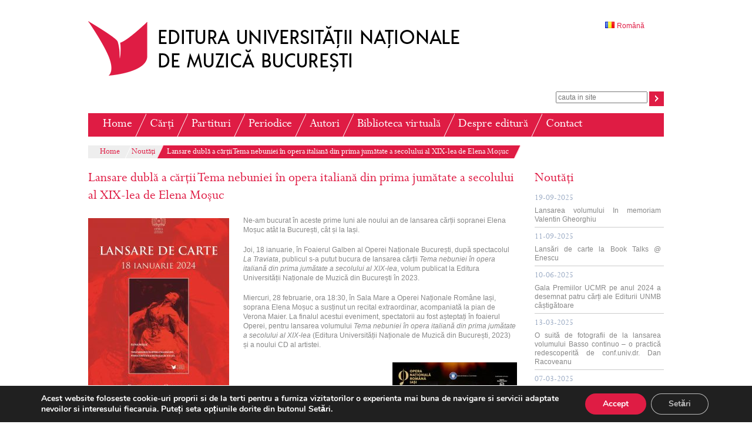

--- FILE ---
content_type: text/html; charset=UTF-8
request_url: http://www.edituraunmb.ro/?p=1891
body_size: 65569
content:
<!DOCTYPE html>
<html lang="ro-RO">
<head>
<!-- Global site tag (gtag.js) - Google Analytics -->
<script async src="https://www.googletagmanager.com/gtag/js?id=UA-9579330-54"></script>
<script>
  window.dataLayer = window.dataLayer || [];
  function gtag(){dataLayer.push(arguments);}
  gtag('js', new Date());

  gtag('config', 'UA-9579330-54');
</script>

<meta charset="UTF-8" />
<title>Lansare dublă a cărții Tema nebuniei în opera italiană din prima jumătate a secolului al XIX-lea de Elena Moșuc |  Editura UNMB</title>
<link rel="profile" href="http://gmpg.org/xfn/11" />
<link rel="stylesheet" type="text/css" media="all" href="http://www.edituraunmb.ro/wp-content/themes/glissando/style.css" />
<link rel="pingback" href="http://www.edituraunmb.ro/xmlrpc.php" />
<meta name='robots' content='max-image-preview:large' />
	<style>img:is([sizes="auto" i], [sizes^="auto," i]) { contain-intrinsic-size: 3000px 1500px }</style>
	<link rel="alternate" type="application/rss+xml" title="Editura UNMB &raquo; Flux" href="https://www.edituraunmb.ro/?feed=rss2" />
<link rel="alternate" type="application/rss+xml" title="Editura UNMB &raquo; Flux comentarii" href="https://www.edituraunmb.ro/?feed=comments-rss2" />
<script type="text/javascript">
/* <![CDATA[ */
window._wpemojiSettings = {"baseUrl":"https:\/\/s.w.org\/images\/core\/emoji\/16.0.1\/72x72\/","ext":".png","svgUrl":"https:\/\/s.w.org\/images\/core\/emoji\/16.0.1\/svg\/","svgExt":".svg","source":{"concatemoji":"http:\/\/www.edituraunmb.ro\/wp-includes\/js\/wp-emoji-release.min.js?ver=6.8.3"}};
/*! This file is auto-generated */
!function(s,n){var o,i,e;function c(e){try{var t={supportTests:e,timestamp:(new Date).valueOf()};sessionStorage.setItem(o,JSON.stringify(t))}catch(e){}}function p(e,t,n){e.clearRect(0,0,e.canvas.width,e.canvas.height),e.fillText(t,0,0);var t=new Uint32Array(e.getImageData(0,0,e.canvas.width,e.canvas.height).data),a=(e.clearRect(0,0,e.canvas.width,e.canvas.height),e.fillText(n,0,0),new Uint32Array(e.getImageData(0,0,e.canvas.width,e.canvas.height).data));return t.every(function(e,t){return e===a[t]})}function u(e,t){e.clearRect(0,0,e.canvas.width,e.canvas.height),e.fillText(t,0,0);for(var n=e.getImageData(16,16,1,1),a=0;a<n.data.length;a++)if(0!==n.data[a])return!1;return!0}function f(e,t,n,a){switch(t){case"flag":return n(e,"\ud83c\udff3\ufe0f\u200d\u26a7\ufe0f","\ud83c\udff3\ufe0f\u200b\u26a7\ufe0f")?!1:!n(e,"\ud83c\udde8\ud83c\uddf6","\ud83c\udde8\u200b\ud83c\uddf6")&&!n(e,"\ud83c\udff4\udb40\udc67\udb40\udc62\udb40\udc65\udb40\udc6e\udb40\udc67\udb40\udc7f","\ud83c\udff4\u200b\udb40\udc67\u200b\udb40\udc62\u200b\udb40\udc65\u200b\udb40\udc6e\u200b\udb40\udc67\u200b\udb40\udc7f");case"emoji":return!a(e,"\ud83e\udedf")}return!1}function g(e,t,n,a){var r="undefined"!=typeof WorkerGlobalScope&&self instanceof WorkerGlobalScope?new OffscreenCanvas(300,150):s.createElement("canvas"),o=r.getContext("2d",{willReadFrequently:!0}),i=(o.textBaseline="top",o.font="600 32px Arial",{});return e.forEach(function(e){i[e]=t(o,e,n,a)}),i}function t(e){var t=s.createElement("script");t.src=e,t.defer=!0,s.head.appendChild(t)}"undefined"!=typeof Promise&&(o="wpEmojiSettingsSupports",i=["flag","emoji"],n.supports={everything:!0,everythingExceptFlag:!0},e=new Promise(function(e){s.addEventListener("DOMContentLoaded",e,{once:!0})}),new Promise(function(t){var n=function(){try{var e=JSON.parse(sessionStorage.getItem(o));if("object"==typeof e&&"number"==typeof e.timestamp&&(new Date).valueOf()<e.timestamp+604800&&"object"==typeof e.supportTests)return e.supportTests}catch(e){}return null}();if(!n){if("undefined"!=typeof Worker&&"undefined"!=typeof OffscreenCanvas&&"undefined"!=typeof URL&&URL.createObjectURL&&"undefined"!=typeof Blob)try{var e="postMessage("+g.toString()+"("+[JSON.stringify(i),f.toString(),p.toString(),u.toString()].join(",")+"));",a=new Blob([e],{type:"text/javascript"}),r=new Worker(URL.createObjectURL(a),{name:"wpTestEmojiSupports"});return void(r.onmessage=function(e){c(n=e.data),r.terminate(),t(n)})}catch(e){}c(n=g(i,f,p,u))}t(n)}).then(function(e){for(var t in e)n.supports[t]=e[t],n.supports.everything=n.supports.everything&&n.supports[t],"flag"!==t&&(n.supports.everythingExceptFlag=n.supports.everythingExceptFlag&&n.supports[t]);n.supports.everythingExceptFlag=n.supports.everythingExceptFlag&&!n.supports.flag,n.DOMReady=!1,n.readyCallback=function(){n.DOMReady=!0}}).then(function(){return e}).then(function(){var e;n.supports.everything||(n.readyCallback(),(e=n.source||{}).concatemoji?t(e.concatemoji):e.wpemoji&&e.twemoji&&(t(e.twemoji),t(e.wpemoji)))}))}((window,document),window._wpemojiSettings);
/* ]]> */
</script>
<link rel='stylesheet' id='dashicons-css' href='http://www.edituraunmb.ro/wp-includes/css/dashicons.min.css?ver=6.8.3' type='text/css' media='all' />
<link rel='stylesheet' id='thickbox-css' href='http://www.edituraunmb.ro/wp-includes/js/thickbox/thickbox.css?ver=6.8.3' type='text/css' media='all' />
<style id='wp-emoji-styles-inline-css' type='text/css'>

	img.wp-smiley, img.emoji {
		display: inline !important;
		border: none !important;
		box-shadow: none !important;
		height: 1em !important;
		width: 1em !important;
		margin: 0 0.07em !important;
		vertical-align: -0.1em !important;
		background: none !important;
		padding: 0 !important;
	}
</style>
<style id='wp-block-library-inline-css' type='text/css'>
:root{--wp-admin-theme-color:#007cba;--wp-admin-theme-color--rgb:0,124,186;--wp-admin-theme-color-darker-10:#006ba1;--wp-admin-theme-color-darker-10--rgb:0,107,161;--wp-admin-theme-color-darker-20:#005a87;--wp-admin-theme-color-darker-20--rgb:0,90,135;--wp-admin-border-width-focus:2px;--wp-block-synced-color:#7a00df;--wp-block-synced-color--rgb:122,0,223;--wp-bound-block-color:var(--wp-block-synced-color)}@media (min-resolution:192dpi){:root{--wp-admin-border-width-focus:1.5px}}.wp-element-button{cursor:pointer}:root{--wp--preset--font-size--normal:16px;--wp--preset--font-size--huge:42px}:root .has-very-light-gray-background-color{background-color:#eee}:root .has-very-dark-gray-background-color{background-color:#313131}:root .has-very-light-gray-color{color:#eee}:root .has-very-dark-gray-color{color:#313131}:root .has-vivid-green-cyan-to-vivid-cyan-blue-gradient-background{background:linear-gradient(135deg,#00d084,#0693e3)}:root .has-purple-crush-gradient-background{background:linear-gradient(135deg,#34e2e4,#4721fb 50%,#ab1dfe)}:root .has-hazy-dawn-gradient-background{background:linear-gradient(135deg,#faaca8,#dad0ec)}:root .has-subdued-olive-gradient-background{background:linear-gradient(135deg,#fafae1,#67a671)}:root .has-atomic-cream-gradient-background{background:linear-gradient(135deg,#fdd79a,#004a59)}:root .has-nightshade-gradient-background{background:linear-gradient(135deg,#330968,#31cdcf)}:root .has-midnight-gradient-background{background:linear-gradient(135deg,#020381,#2874fc)}.has-regular-font-size{font-size:1em}.has-larger-font-size{font-size:2.625em}.has-normal-font-size{font-size:var(--wp--preset--font-size--normal)}.has-huge-font-size{font-size:var(--wp--preset--font-size--huge)}.has-text-align-center{text-align:center}.has-text-align-left{text-align:left}.has-text-align-right{text-align:right}#end-resizable-editor-section{display:none}.aligncenter{clear:both}.items-justified-left{justify-content:flex-start}.items-justified-center{justify-content:center}.items-justified-right{justify-content:flex-end}.items-justified-space-between{justify-content:space-between}.screen-reader-text{border:0;clip-path:inset(50%);height:1px;margin:-1px;overflow:hidden;padding:0;position:absolute;width:1px;word-wrap:normal!important}.screen-reader-text:focus{background-color:#ddd;clip-path:none;color:#444;display:block;font-size:1em;height:auto;left:5px;line-height:normal;padding:15px 23px 14px;text-decoration:none;top:5px;width:auto;z-index:100000}html :where(.has-border-color){border-style:solid}html :where([style*=border-top-color]){border-top-style:solid}html :where([style*=border-right-color]){border-right-style:solid}html :where([style*=border-bottom-color]){border-bottom-style:solid}html :where([style*=border-left-color]){border-left-style:solid}html :where([style*=border-width]){border-style:solid}html :where([style*=border-top-width]){border-top-style:solid}html :where([style*=border-right-width]){border-right-style:solid}html :where([style*=border-bottom-width]){border-bottom-style:solid}html :where([style*=border-left-width]){border-left-style:solid}html :where(img[class*=wp-image-]){height:auto;max-width:100%}:where(figure){margin:0 0 1em}html :where(.is-position-sticky){--wp-admin--admin-bar--position-offset:var(--wp-admin--admin-bar--height,0px)}@media screen and (max-width:600px){html :where(.is-position-sticky){--wp-admin--admin-bar--position-offset:0px}}
</style>
<style id='classic-theme-styles-inline-css' type='text/css'>
/*! This file is auto-generated */
.wp-block-button__link{color:#fff;background-color:#32373c;border-radius:9999px;box-shadow:none;text-decoration:none;padding:calc(.667em + 2px) calc(1.333em + 2px);font-size:1.125em}.wp-block-file__button{background:#32373c;color:#fff;text-decoration:none}
</style>
<link rel='stylesheet' id='searchandfilter-css' href='https://www.edituraunmb.ro/wp-content/plugins/search-filter/style.css?ver=1' type='text/css' media='all' />
<link rel='stylesheet' id='woocommerce-layout-css' href='http://www.edituraunmb.ro/wp-content/plugins/woocommerce/assets/css/woocommerce-layout.css?ver=10.4.3' type='text/css' media='all' />
<link rel='stylesheet' id='woocommerce-general-css' href='http://www.edituraunmb.ro/wp-content/plugins/woocommerce/assets/css/woocommerce.css?ver=10.4.3' type='text/css' media='all' />
<style id='woocommerce-inline-inline-css' type='text/css'>
.woocommerce form .form-row .required { visibility: visible; }
</style>
<link rel='stylesheet' id='moove_gdpr_frontend-css' href='http://www.edituraunmb.ro/wp-content/plugins/gdpr-cookie-compliance/dist/styles/gdpr-main.css?ver=5.0.9' type='text/css' media='all' />
<style id='moove_gdpr_frontend-inline-css' type='text/css'>
#moove_gdpr_cookie_modal,#moove_gdpr_cookie_info_bar,.gdpr_cookie_settings_shortcode_content{font-family:&#039;Nunito&#039;,sans-serif}#moove_gdpr_save_popup_settings_button{background-color:#373737;color:#fff}#moove_gdpr_save_popup_settings_button:hover{background-color:#000}#moove_gdpr_cookie_info_bar .moove-gdpr-info-bar-container .moove-gdpr-info-bar-content a.mgbutton,#moove_gdpr_cookie_info_bar .moove-gdpr-info-bar-container .moove-gdpr-info-bar-content button.mgbutton{background-color:#df1c44}#moove_gdpr_cookie_modal .moove-gdpr-modal-content .moove-gdpr-modal-footer-content .moove-gdpr-button-holder a.mgbutton,#moove_gdpr_cookie_modal .moove-gdpr-modal-content .moove-gdpr-modal-footer-content .moove-gdpr-button-holder button.mgbutton,.gdpr_cookie_settings_shortcode_content .gdpr-shr-button.button-green{background-color:#df1c44;border-color:#df1c44}#moove_gdpr_cookie_modal .moove-gdpr-modal-content .moove-gdpr-modal-footer-content .moove-gdpr-button-holder a.mgbutton:hover,#moove_gdpr_cookie_modal .moove-gdpr-modal-content .moove-gdpr-modal-footer-content .moove-gdpr-button-holder button.mgbutton:hover,.gdpr_cookie_settings_shortcode_content .gdpr-shr-button.button-green:hover{background-color:#fff;color:#df1c44}#moove_gdpr_cookie_modal .moove-gdpr-modal-content .moove-gdpr-modal-close i,#moove_gdpr_cookie_modal .moove-gdpr-modal-content .moove-gdpr-modal-close span.gdpr-icon{background-color:#df1c44;border:1px solid #df1c44}#moove_gdpr_cookie_info_bar span.moove-gdpr-infobar-allow-all.focus-g,#moove_gdpr_cookie_info_bar span.moove-gdpr-infobar-allow-all:focus,#moove_gdpr_cookie_info_bar button.moove-gdpr-infobar-allow-all.focus-g,#moove_gdpr_cookie_info_bar button.moove-gdpr-infobar-allow-all:focus,#moove_gdpr_cookie_info_bar span.moove-gdpr-infobar-reject-btn.focus-g,#moove_gdpr_cookie_info_bar span.moove-gdpr-infobar-reject-btn:focus,#moove_gdpr_cookie_info_bar button.moove-gdpr-infobar-reject-btn.focus-g,#moove_gdpr_cookie_info_bar button.moove-gdpr-infobar-reject-btn:focus,#moove_gdpr_cookie_info_bar span.change-settings-button.focus-g,#moove_gdpr_cookie_info_bar span.change-settings-button:focus,#moove_gdpr_cookie_info_bar button.change-settings-button.focus-g,#moove_gdpr_cookie_info_bar button.change-settings-button:focus{-webkit-box-shadow:0 0 1px 3px #df1c44;-moz-box-shadow:0 0 1px 3px #df1c44;box-shadow:0 0 1px 3px #df1c44}#moove_gdpr_cookie_modal .moove-gdpr-modal-content .moove-gdpr-modal-close i:hover,#moove_gdpr_cookie_modal .moove-gdpr-modal-content .moove-gdpr-modal-close span.gdpr-icon:hover,#moove_gdpr_cookie_info_bar span[data-href]>u.change-settings-button{color:#df1c44}#moove_gdpr_cookie_modal .moove-gdpr-modal-content .moove-gdpr-modal-left-content #moove-gdpr-menu li.menu-item-selected a span.gdpr-icon,#moove_gdpr_cookie_modal .moove-gdpr-modal-content .moove-gdpr-modal-left-content #moove-gdpr-menu li.menu-item-selected button span.gdpr-icon{color:inherit}#moove_gdpr_cookie_modal .moove-gdpr-modal-content .moove-gdpr-modal-left-content #moove-gdpr-menu li a span.gdpr-icon,#moove_gdpr_cookie_modal .moove-gdpr-modal-content .moove-gdpr-modal-left-content #moove-gdpr-menu li button span.gdpr-icon{color:inherit}#moove_gdpr_cookie_modal .gdpr-acc-link{line-height:0;font-size:0;color:transparent;position:absolute}#moove_gdpr_cookie_modal .moove-gdpr-modal-content .moove-gdpr-modal-close:hover i,#moove_gdpr_cookie_modal .moove-gdpr-modal-content .moove-gdpr-modal-left-content #moove-gdpr-menu li a,#moove_gdpr_cookie_modal .moove-gdpr-modal-content .moove-gdpr-modal-left-content #moove-gdpr-menu li button,#moove_gdpr_cookie_modal .moove-gdpr-modal-content .moove-gdpr-modal-left-content #moove-gdpr-menu li button i,#moove_gdpr_cookie_modal .moove-gdpr-modal-content .moove-gdpr-modal-left-content #moove-gdpr-menu li a i,#moove_gdpr_cookie_modal .moove-gdpr-modal-content .moove-gdpr-tab-main .moove-gdpr-tab-main-content a:hover,#moove_gdpr_cookie_info_bar.moove-gdpr-dark-scheme .moove-gdpr-info-bar-container .moove-gdpr-info-bar-content a.mgbutton:hover,#moove_gdpr_cookie_info_bar.moove-gdpr-dark-scheme .moove-gdpr-info-bar-container .moove-gdpr-info-bar-content button.mgbutton:hover,#moove_gdpr_cookie_info_bar.moove-gdpr-dark-scheme .moove-gdpr-info-bar-container .moove-gdpr-info-bar-content a:hover,#moove_gdpr_cookie_info_bar.moove-gdpr-dark-scheme .moove-gdpr-info-bar-container .moove-gdpr-info-bar-content button:hover,#moove_gdpr_cookie_info_bar.moove-gdpr-dark-scheme .moove-gdpr-info-bar-container .moove-gdpr-info-bar-content span.change-settings-button:hover,#moove_gdpr_cookie_info_bar.moove-gdpr-dark-scheme .moove-gdpr-info-bar-container .moove-gdpr-info-bar-content button.change-settings-button:hover,#moove_gdpr_cookie_info_bar.moove-gdpr-dark-scheme .moove-gdpr-info-bar-container .moove-gdpr-info-bar-content u.change-settings-button:hover,#moove_gdpr_cookie_info_bar span[data-href]>u.change-settings-button,#moove_gdpr_cookie_info_bar.moove-gdpr-dark-scheme .moove-gdpr-info-bar-container .moove-gdpr-info-bar-content a.mgbutton.focus-g,#moove_gdpr_cookie_info_bar.moove-gdpr-dark-scheme .moove-gdpr-info-bar-container .moove-gdpr-info-bar-content button.mgbutton.focus-g,#moove_gdpr_cookie_info_bar.moove-gdpr-dark-scheme .moove-gdpr-info-bar-container .moove-gdpr-info-bar-content a.focus-g,#moove_gdpr_cookie_info_bar.moove-gdpr-dark-scheme .moove-gdpr-info-bar-container .moove-gdpr-info-bar-content button.focus-g,#moove_gdpr_cookie_info_bar.moove-gdpr-dark-scheme .moove-gdpr-info-bar-container .moove-gdpr-info-bar-content a.mgbutton:focus,#moove_gdpr_cookie_info_bar.moove-gdpr-dark-scheme .moove-gdpr-info-bar-container .moove-gdpr-info-bar-content button.mgbutton:focus,#moove_gdpr_cookie_info_bar.moove-gdpr-dark-scheme .moove-gdpr-info-bar-container .moove-gdpr-info-bar-content a:focus,#moove_gdpr_cookie_info_bar.moove-gdpr-dark-scheme .moove-gdpr-info-bar-container .moove-gdpr-info-bar-content button:focus,#moove_gdpr_cookie_info_bar.moove-gdpr-dark-scheme .moove-gdpr-info-bar-container .moove-gdpr-info-bar-content span.change-settings-button.focus-g,span.change-settings-button:focus,button.change-settings-button.focus-g,button.change-settings-button:focus,#moove_gdpr_cookie_info_bar.moove-gdpr-dark-scheme .moove-gdpr-info-bar-container .moove-gdpr-info-bar-content u.change-settings-button.focus-g,#moove_gdpr_cookie_info_bar.moove-gdpr-dark-scheme .moove-gdpr-info-bar-container .moove-gdpr-info-bar-content u.change-settings-button:focus{color:#df1c44}#moove_gdpr_cookie_modal .moove-gdpr-branding.focus-g span,#moove_gdpr_cookie_modal .moove-gdpr-modal-content .moove-gdpr-tab-main a.focus-g,#moove_gdpr_cookie_modal .moove-gdpr-modal-content .moove-gdpr-tab-main .gdpr-cd-details-toggle.focus-g{color:#df1c44}#moove_gdpr_cookie_modal.gdpr_lightbox-hide{display:none}
</style>
<script type="text/javascript" src="http://www.edituraunmb.ro/wp-includes/js/jquery/jquery.min.js?ver=3.7.1" id="jquery-core-js"></script>
<script type="text/javascript" src="http://www.edituraunmb.ro/wp-includes/js/jquery/jquery-migrate.min.js?ver=3.4.1" id="jquery-migrate-js"></script>
<script type="text/javascript" src="http://www.edituraunmb.ro/wp-content/plugins/woocommerce/assets/js/jquery-blockui/jquery.blockUI.min.js?ver=2.7.0-wc.10.4.3" id="wc-jquery-blockui-js" defer="defer" data-wp-strategy="defer"></script>
<script type="text/javascript" id="wc-add-to-cart-js-extra">
/* <![CDATA[ */
var wc_add_to_cart_params = {"ajax_url":"\/wp-admin\/admin-ajax.php","wc_ajax_url":"\/?wc-ajax=%%endpoint%%","i18n_view_cart":"Vezi co\u0219ul","cart_url":"https:\/\/www.edituraunmb.ro\/?page_id=30","is_cart":"","cart_redirect_after_add":"no"};
/* ]]> */
</script>
<script type="text/javascript" src="http://www.edituraunmb.ro/wp-content/plugins/woocommerce/assets/js/frontend/add-to-cart.min.js?ver=10.4.3" id="wc-add-to-cart-js" defer="defer" data-wp-strategy="defer"></script>
<script type="text/javascript" src="http://www.edituraunmb.ro/wp-content/plugins/woocommerce/assets/js/js-cookie/js.cookie.min.js?ver=2.1.4-wc.10.4.3" id="wc-js-cookie-js" defer="defer" data-wp-strategy="defer"></script>
<script type="text/javascript" id="woocommerce-js-extra">
/* <![CDATA[ */
var woocommerce_params = {"ajax_url":"\/wp-admin\/admin-ajax.php","wc_ajax_url":"\/?wc-ajax=%%endpoint%%","i18n_password_show":"Arat\u0103 parola","i18n_password_hide":"Ascunde parola"};
/* ]]> */
</script>
<script type="text/javascript" src="http://www.edituraunmb.ro/wp-content/plugins/woocommerce/assets/js/frontend/woocommerce.min.js?ver=10.4.3" id="woocommerce-js" defer="defer" data-wp-strategy="defer"></script>
<link rel="https://api.w.org/" href="https://www.edituraunmb.ro/index.php?rest_route=/" /><link rel="alternate" title="JSON" type="application/json" href="https://www.edituraunmb.ro/index.php?rest_route=/wp/v2/posts/1891" /><link rel="EditURI" type="application/rsd+xml" title="RSD" href="https://www.edituraunmb.ro/xmlrpc.php?rsd" />
<meta name="generator" content="WordPress 6.8.3" />
<meta name="generator" content="WooCommerce 10.4.3" />
<link rel="canonical" href="https://www.edituraunmb.ro/?p=1891" />
<link rel='shortlink' href='https://www.edituraunmb.ro/?p=1891' />
<link rel="alternate" title="oEmbed (JSON)" type="application/json+oembed" href="https://www.edituraunmb.ro/index.php?rest_route=%2Foembed%2F1.0%2Fembed&#038;url=https%3A%2F%2Fwww.edituraunmb.ro%2F%3Fp%3D1891&#038;lang=ro" />
<link rel="alternate" title="oEmbed (XML)" type="text/xml+oembed" href="https://www.edituraunmb.ro/index.php?rest_route=%2Foembed%2F1.0%2Fembed&#038;url=https%3A%2F%2Fwww.edituraunmb.ro%2F%3Fp%3D1891&#038;format=xml&#038;lang=ro" />
	<noscript><style>.woocommerce-product-gallery{ opacity: 1 !important; }</style></noscript>
	

</head>

<body class="wp-singular post-template-default single single-post postid-1891 single-format-standard wp-theme-glissando theme-glissando woocommerce-no-js">

<div id="wrapper" class="hfeed">
	<div id="header">
		<div id="masthead">
			<div id="branding" role="logo">
								<div id="site-title">
					<a href="https://www.edituraunmb.ro/" title="Editura UNMB" rel="home">
   						<img src="http://www.edituraunmb.ro/wp-content/themes/glissando/images/Editura_UNMB.png" alt="Editura UNMB" border="0" title="Return to homepage" />
                    </a>
				</div>
			    <div id="language">
					<div class="lang-menu"><ul id="menu-language" class="menu"><li id="menu-item-1487" class="pll-parent-menu-item menu-item menu-item-type-custom menu-item-object-custom menu-item-has-children menu-item-1487"><a href="#pll_switcher"><img src="[data-uri]" alt="" width="16" height="11" style="width: 16px; height: 11px;" /><span style="margin-left:0.3em;">Română</span></a>
<ul class="sub-menu">
	<li id="menu-item-1487-en" class="lang-item lang-item-725 lang-item-en no-translation lang-item-first menu-item menu-item-type-custom menu-item-object-custom menu-item-1487-en"><a href="https://www.edituraunmb.ro/?page_id=1486&#038;lang=en" hreflang="en-GB" lang="en-GB"><img src="[data-uri]" alt="" width="16" height="11" style="width: 16px; height: 11px;" /><span style="margin-left:0.3em;">English</span></a></li>
</ul>
</li>
</ul></div>                </div>
            </div><!-- #branding -->
            <div id="social">
            	<div>
            		<form role="search" method="get" id="searchform" action="https://www.edituraunmb.ro/">
    					<div>
                        	<label class="screen-reader-text" for="s" >Search for:</label>
       						<input type="search" value="" name="s" id="s" placeholder="cauta in site"/>
       						<input type="submit" id="searchsubmit" value="" title="Caută" />
       						<input type="hidden" name="post_type" value="product" />
   						</div>
					</form>
    			</div><div style="display:none">
             		<a id="facebook" href="#"></a>
				</div><div style="display:none">
            		<a id="linkedin" href="#"></a>
                </div>
            </div>
			<div id="access" role="navigation">
			  				<div class="skip-link screen-reader-text"><a href="#content" title="Skip to content">Skip to content</a></div>
								<div class="menu-header"><ul id="menu-main-menu" class="menu"><li id="menu-item-4" class="menu-item menu-item-type-custom menu-item-object-custom menu-item-4"><a href="http://www.edituraunmb.ro/">Home</a></li>
<li id="menu-item-52" class="menu-item menu-item-type-post_type menu-item-object-page menu-item-52"><a href="https://www.edituraunmb.ro/?page_id=50">Cărți</a></li>
<li id="menu-item-138" class="menu-item menu-item-type-post_type menu-item-object-page menu-item-138"><a href="https://www.edituraunmb.ro/?page_id=93">Partituri</a></li>
<li id="menu-item-139" class="menu-item menu-item-type-post_type menu-item-object-page menu-item-139"><a href="https://www.edituraunmb.ro/?page_id=95">Periodice</a></li>
<li id="menu-item-140" class="menu-item menu-item-type-post_type menu-item-object-page menu-item-140"><a href="https://www.edituraunmb.ro/?page_id=97">Autori</a></li>
<li id="menu-item-1993" class="menu-item menu-item-type-post_type menu-item-object-page menu-item-1993"><a href="https://www.edituraunmb.ro/?page_id=1989">Biblioteca virtuală</a></li>
<li id="menu-item-141" class="menu-item menu-item-type-post_type menu-item-object-page menu-item-has-children menu-item-141"><a href="https://www.edituraunmb.ro/?page_id=99">Despre editură</a>
<ul class="sub-menu">
	<li id="menu-item-1964" class="menu-item menu-item-type-post_type menu-item-object-page menu-item-1964"><a href="https://www.edituraunmb.ro/?page_id=1964">Cine suntem</a></li>
	<li id="menu-item-114" class="menu-item menu-item-type-post_type menu-item-object-page menu-item-114"><a href="https://www.edituraunmb.ro/?page_id=114">Reguli editare</a></li>
	<li id="menu-item-116" class="menu-item menu-item-type-post_type menu-item-object-page menu-item-116"><a href="https://www.edituraunmb.ro/?page_id=116">Cum lucrăm</a></li>
	<li id="menu-item-118" class="menu-item menu-item-type-post_type menu-item-object-page menu-item-118"><a href="https://www.edituraunmb.ro/?page_id=118">Drepturi de autor</a></li>
	<li id="menu-item-1597" class="menu-item menu-item-type-post_type menu-item-object-page menu-item-1597"><a href="https://www.edituraunmb.ro/?page_id=1597">Publicații</a></li>
</ul>
</li>
<li id="menu-item-143" class="menu-item menu-item-type-post_type menu-item-object-page menu-item-143"><a href="https://www.edituraunmb.ro/?page_id=101">Contact</a></li>
</ul></div>			</div><!-- #access -->	
					</div><!-- #masthead -->
	</div><!-- #header -->
	    	
    <nav id="breadcrums" itemprop="breadcrumb">
    <ul><li><span><a href="https://www.edituraunmb.ro">Home</a></li></span><li><span><a href="https://www.edituraunmb.ro/?cat=11">Noutăți</a></li></span><li><span>Lansare dublă a cărții Tema nebuniei în opera italiană din prima jumătate a secolului al XIX-lea de Elena Moșuc</li></span></ul>
	</nav>
	<div id="main-page">		<div id="container" class="three-column">
			<div id="content" role="main">


				<!--<div id="nav-above" class="navigation">
					<div class="nav-previous"><a href="https://www.edituraunmb.ro/?p=1899" rel="prev"><span class="meta-nav">&larr;</span> In memoriam Radu Lupu, un volum al amintirilor</a></div>
					<div class="nav-next"><a href="https://www.edituraunmb.ro/?p=1957" rel="next">Gala Premiilor UCMR pe anul 2023 a desemnat două cărți ale Editurii UNMB câștigătoare <span class="meta-nav">&rarr;</span></a></div>
				</div><!-- #nav-above -->

				<div id="post-1891" class="post-1891 post type-post status-publish format-standard hentry category-noutati">
					<h1 class="entry-title">Lansare dublă a cărții Tema nebuniei în opera italiană din prima jumătate a secolului al XIX-lea de Elena Moșuc</h1>

				<!--	<div class="entry-meta">
						<span class="meta-prep meta-prep-author">Adaugat in data de</span> <a href="https://www.edituraunmb.ro/?p=1891" title="1:41 pm" rel="bookmark"><span class="entry-date">martie 1, 2024</span></a>					</div><!-- .entry-meta -->

					<div class="entry-content">
						<p><a href="https://www.edituraunmb.ro/wp-content/uploads/2024/03/420060028_18388550557067789_2703798287712311329_n.jpg"><img fetchpriority="high" decoding="async" class="size-medium wp-image-1894 alignleft" src="https://www.edituraunmb.ro/wp-content/uploads/2024/03/420060028_18388550557067789_2703798287712311329_n-240x300.jpg" alt="" width="240" height="300" srcset="https://www.edituraunmb.ro/wp-content/uploads/2024/03/420060028_18388550557067789_2703798287712311329_n-240x300.jpg 240w, https://www.edituraunmb.ro/wp-content/uploads/2024/03/420060028_18388550557067789_2703798287712311329_n-820x1024.jpg 820w, https://www.edituraunmb.ro/wp-content/uploads/2024/03/420060028_18388550557067789_2703798287712311329_n-768x960.jpg 768w, https://www.edituraunmb.ro/wp-content/uploads/2024/03/420060028_18388550557067789_2703798287712311329_n-1229x1536.jpg 1229w, https://www.edituraunmb.ro/wp-content/uploads/2024/03/420060028_18388550557067789_2703798287712311329_n.jpg 1399w" sizes="(max-width: 240px) 100vw, 240px" /></a></p>
<p class="noindent">Ne-am bucurat în aceste prime luni ale noului an de lansarea cărții sopranei Elena Moșuc atât la București, cât și la Iași.</p>
<p class="noindent">Joi, 18 ianuarie, în Foaierul Galben al Operei Naționale București, după spectacolul <i>La Traviata</i>, publicul s-a putut bucura de lansarea cărții <i>Tema nebuniei în opera italiană din prima jumătate a secolului al XIX-lea</i>, volum publicat la Editura Universității Naționale de Muzică din București în 2023.</p>
<p class="noindent">Miercuri, 28 februarie, ora 18:30, în Sala Mare a Operei Naționale Române Iași, soprana Elena Moșuc a susținut un recital extraordinar, acompaniată la pian de Verona Maier. La finalul acestui eveniment, spectatorii au fost așteptați în foaierul Operei, pentru lansarea volumului <i>Tema nebuniei în opera italiană din prima jumătate a secolului al XIX-lea</i> (Editura Universității Naționale de Muzică din București, 2023) și a noului CD al artistei.</p>
<p><a href="https://www.edituraunmb.ro/wp-content/uploads/2024/03/Moșuc-Iași-site.jpeg"><img decoding="async" class="size-medium wp-image-1895 alignright" src="https://www.edituraunmb.ro/wp-content/uploads/2024/03/Moșuc-Iași-site-212x300.jpeg" alt="" width="212" height="300" srcset="https://www.edituraunmb.ro/wp-content/uploads/2024/03/Moșuc-Iași-site-212x300.jpeg 212w, https://www.edituraunmb.ro/wp-content/uploads/2024/03/Moșuc-Iași-site-723x1024.jpeg 723w, https://www.edituraunmb.ro/wp-content/uploads/2024/03/Moșuc-Iași-site-768x1088.jpeg 768w, https://www.edituraunmb.ro/wp-content/uploads/2024/03/Moșuc-Iași-site-1085x1536.jpeg 1085w, https://www.edituraunmb.ro/wp-content/uploads/2024/03/Moșuc-Iași-site-70x100.jpeg 70w, https://www.edituraunmb.ro/wp-content/uploads/2024/03/Moșuc-Iași-site.jpeg 1446w" sizes="(max-width: 212px) 100vw, 212px" /></a></p>
											</div><!-- .entry-content -->


					<div class="entry-utility">
											</div><!-- .entry-utility -->
				</div><!-- #post-## -->
				
				<!--
				<div id="nav-below" class="navigation">
					<div class="nav-previous"><a href="https://www.edituraunmb.ro/?p=1899" rel="prev"><span class="meta-nav">&larr;</span> In memoriam Radu Lupu, un volum al amintirilor</a></div>
					<div class="nav-next"><a href="https://www.edituraunmb.ro/?p=1957" rel="next">Gala Premiilor UCMR pe anul 2023 a desemnat două cărți ale Editurii UNMB câștigătoare <span class="meta-nav">&rarr;</span></a></div>
				</div>-->
				<!-- #nav-below -->

				
			<div id="comments">


	<p class="nocomments">Comentariile nu sunt permise.</p>



</div><!-- #comments -->

	
			</div><!-- #content -->
		</div><!-- #container -->


<div id="secondary" class="widget-area" role="complementary">
	<ul class="xoxo">
	<li id="enhancedtextwidget-2" class="widget-container widget_text enhanced-text-widget"><h3 class="widget-title">Noutăți</h3><div class="textwidget widget-text"><ul class="catlist"><li class="sep"><a href="http://www.edituraunmb.ro/?p=2275"><span class="blu">19-09-2025</span><br/>Lansarea volumului In memoriam Valentin Gheorghiu</a></li><li class="sep"><a href="http://www.edituraunmb.ro/?p=2254"><span class="blu">11-09-2025</span><br/>Lansări de carte la Book Talks @ Enescu</a></li><li class="sep"><a href="http://www.edituraunmb.ro/?p=2223"><span class="blu">10-06-2025</span><br/>Gala Premiilor UCMR pe anul 2024 a desemnat patru cărți ale Editurii UNMB câștigătoare</a></li><li class="sep"><a href="http://www.edituraunmb.ro/?p=2170"><span class="blu">13-03-2025</span><br/>O suită de fotografii de la lansarea volumului Basso continuo – o practică redescoperită de conf.univ.dr. Dan Racoveanu</a></li><li class="sep"><a href="http://www.edituraunmb.ro/?p=2153"><span class="blu">07-03-2025</span><br/>Câteva instantanee de la lansarea cărții Constantin Silvestri. Repere stilistice în creația pentru pian de Marius Boldea</a></li><li class="sep"><a href="http://www.edituraunmb.ro/?p=2142"><span class="blu">06-03-2025</span><br/>Lansare de carte: Basso continuo. O practică redescoperită de Dan Racoveanu</a></li></ul></div></li>	</ul>
</div><!-- #primary .widget-area -->
<br clear="right"/>
	</div><!-- #main -->
</div><!-- #wrapper -->

<div id="wrapper_footer">
	<div id="footer">
	<div id="footerMen">
		    </div>
    <div id="copyright">© Copyright 2025 | UNMB</div>
	</div><!-- #footer -->

</div><!-- #wrappern footer -->

	<script type="text/javascript">

        jQuery('form#wma_login_form').submit(function(){

            if (jQuery(this).find('#user_login').val() == '' || jQuery(this).find('#user_pass').val() == '') {
              alert('Please fill in your username and password');
              return false;
            }


        });

    </script>

	<!--copyscapeskip-->
	<aside id="moove_gdpr_cookie_info_bar" class="moove-gdpr-info-bar-hidden moove-gdpr-align-center moove-gdpr-dark-scheme gdpr_infobar_postion_bottom" aria-label="Banner cookie-uri GDPR" style="display: none;">
	<div class="moove-gdpr-info-bar-container">
		<div class="moove-gdpr-info-bar-content">
		
<div class="moove-gdpr-cookie-notice">
  <p>Acest website foloseste cookie-uri proprii si de la terti pentru a furniza vizitatorilor o experienta mai buna de navigare si servicii adaptate nevoilor si interesului fiecaruia. Puteți seta opțiunile dorite din butonul Setări.</p>
</div>
<!--  .moove-gdpr-cookie-notice -->
		
<div class="moove-gdpr-button-holder">
			<button class="mgbutton moove-gdpr-infobar-allow-all gdpr-fbo-0" aria-label="Accept" >Accept</button>
						<button class="mgbutton moove-gdpr-infobar-settings-btn change-settings-button gdpr-fbo-2" aria-haspopup="true" data-href="#moove_gdpr_cookie_modal"  aria-label="Setări">Setări</button>
			</div>
<!--  .button-container -->
		</div>
		<!-- moove-gdpr-info-bar-content -->
	</div>
	<!-- moove-gdpr-info-bar-container -->
	</aside>
	<!-- #moove_gdpr_cookie_info_bar -->
	<!--/copyscapeskip-->
<script type="application/ld+json">{"@context":"https://schema.org/","@type":"BreadcrumbList","itemListElement":[{"@type":"ListItem","position":1,"item":{"name":"Home","@id":"https://www.edituraunmb.ro"}},{"@type":"ListItem","position":2,"item":{"name":"Nout\u0103\u021bi","@id":"https://www.edituraunmb.ro/?cat=11"}},{"@type":"ListItem","position":3,"item":{"name":"Lansare dubl\u0103 a c\u0103r\u021bii Tema nebuniei \u00een opera italian\u0103 din prima jum\u0103tate a secolului al XIX-lea de Elena Mo\u0219uc","@id":"https://www.edituraunmb.ro/?p=1891"}}]}</script>	<script type='text/javascript'>
		(function () {
			var c = document.body.className;
			c = c.replace(/woocommerce-no-js/, 'woocommerce-js');
			document.body.className = c;
		})();
	</script>
	<link rel='stylesheet' id='wc-blocks-style-css' href='http://www.edituraunmb.ro/wp-content/plugins/woocommerce/assets/client/blocks/wc-blocks.css?ver=wc-10.4.3' type='text/css' media='all' />
<style id='global-styles-inline-css' type='text/css'>
:root{--wp--preset--aspect-ratio--square: 1;--wp--preset--aspect-ratio--4-3: 4/3;--wp--preset--aspect-ratio--3-4: 3/4;--wp--preset--aspect-ratio--3-2: 3/2;--wp--preset--aspect-ratio--2-3: 2/3;--wp--preset--aspect-ratio--16-9: 16/9;--wp--preset--aspect-ratio--9-16: 9/16;--wp--preset--color--black: #000000;--wp--preset--color--cyan-bluish-gray: #abb8c3;--wp--preset--color--white: #ffffff;--wp--preset--color--pale-pink: #f78da7;--wp--preset--color--vivid-red: #cf2e2e;--wp--preset--color--luminous-vivid-orange: #ff6900;--wp--preset--color--luminous-vivid-amber: #fcb900;--wp--preset--color--light-green-cyan: #7bdcb5;--wp--preset--color--vivid-green-cyan: #00d084;--wp--preset--color--pale-cyan-blue: #8ed1fc;--wp--preset--color--vivid-cyan-blue: #0693e3;--wp--preset--color--vivid-purple: #9b51e0;--wp--preset--gradient--vivid-cyan-blue-to-vivid-purple: linear-gradient(135deg,rgba(6,147,227,1) 0%,rgb(155,81,224) 100%);--wp--preset--gradient--light-green-cyan-to-vivid-green-cyan: linear-gradient(135deg,rgb(122,220,180) 0%,rgb(0,208,130) 100%);--wp--preset--gradient--luminous-vivid-amber-to-luminous-vivid-orange: linear-gradient(135deg,rgba(252,185,0,1) 0%,rgba(255,105,0,1) 100%);--wp--preset--gradient--luminous-vivid-orange-to-vivid-red: linear-gradient(135deg,rgba(255,105,0,1) 0%,rgb(207,46,46) 100%);--wp--preset--gradient--very-light-gray-to-cyan-bluish-gray: linear-gradient(135deg,rgb(238,238,238) 0%,rgb(169,184,195) 100%);--wp--preset--gradient--cool-to-warm-spectrum: linear-gradient(135deg,rgb(74,234,220) 0%,rgb(151,120,209) 20%,rgb(207,42,186) 40%,rgb(238,44,130) 60%,rgb(251,105,98) 80%,rgb(254,248,76) 100%);--wp--preset--gradient--blush-light-purple: linear-gradient(135deg,rgb(255,206,236) 0%,rgb(152,150,240) 100%);--wp--preset--gradient--blush-bordeaux: linear-gradient(135deg,rgb(254,205,165) 0%,rgb(254,45,45) 50%,rgb(107,0,62) 100%);--wp--preset--gradient--luminous-dusk: linear-gradient(135deg,rgb(255,203,112) 0%,rgb(199,81,192) 50%,rgb(65,88,208) 100%);--wp--preset--gradient--pale-ocean: linear-gradient(135deg,rgb(255,245,203) 0%,rgb(182,227,212) 50%,rgb(51,167,181) 100%);--wp--preset--gradient--electric-grass: linear-gradient(135deg,rgb(202,248,128) 0%,rgb(113,206,126) 100%);--wp--preset--gradient--midnight: linear-gradient(135deg,rgb(2,3,129) 0%,rgb(40,116,252) 100%);--wp--preset--font-size--small: 13px;--wp--preset--font-size--medium: 20px;--wp--preset--font-size--large: 36px;--wp--preset--font-size--x-large: 42px;--wp--preset--spacing--20: 0.44rem;--wp--preset--spacing--30: 0.67rem;--wp--preset--spacing--40: 1rem;--wp--preset--spacing--50: 1.5rem;--wp--preset--spacing--60: 2.25rem;--wp--preset--spacing--70: 3.38rem;--wp--preset--spacing--80: 5.06rem;--wp--preset--shadow--natural: 6px 6px 9px rgba(0, 0, 0, 0.2);--wp--preset--shadow--deep: 12px 12px 50px rgba(0, 0, 0, 0.4);--wp--preset--shadow--sharp: 6px 6px 0px rgba(0, 0, 0, 0.2);--wp--preset--shadow--outlined: 6px 6px 0px -3px rgba(255, 255, 255, 1), 6px 6px rgba(0, 0, 0, 1);--wp--preset--shadow--crisp: 6px 6px 0px rgba(0, 0, 0, 1);}:where(.is-layout-flex){gap: 0.5em;}:where(.is-layout-grid){gap: 0.5em;}body .is-layout-flex{display: flex;}.is-layout-flex{flex-wrap: wrap;align-items: center;}.is-layout-flex > :is(*, div){margin: 0;}body .is-layout-grid{display: grid;}.is-layout-grid > :is(*, div){margin: 0;}:where(.wp-block-columns.is-layout-flex){gap: 2em;}:where(.wp-block-columns.is-layout-grid){gap: 2em;}:where(.wp-block-post-template.is-layout-flex){gap: 1.25em;}:where(.wp-block-post-template.is-layout-grid){gap: 1.25em;}.has-black-color{color: var(--wp--preset--color--black) !important;}.has-cyan-bluish-gray-color{color: var(--wp--preset--color--cyan-bluish-gray) !important;}.has-white-color{color: var(--wp--preset--color--white) !important;}.has-pale-pink-color{color: var(--wp--preset--color--pale-pink) !important;}.has-vivid-red-color{color: var(--wp--preset--color--vivid-red) !important;}.has-luminous-vivid-orange-color{color: var(--wp--preset--color--luminous-vivid-orange) !important;}.has-luminous-vivid-amber-color{color: var(--wp--preset--color--luminous-vivid-amber) !important;}.has-light-green-cyan-color{color: var(--wp--preset--color--light-green-cyan) !important;}.has-vivid-green-cyan-color{color: var(--wp--preset--color--vivid-green-cyan) !important;}.has-pale-cyan-blue-color{color: var(--wp--preset--color--pale-cyan-blue) !important;}.has-vivid-cyan-blue-color{color: var(--wp--preset--color--vivid-cyan-blue) !important;}.has-vivid-purple-color{color: var(--wp--preset--color--vivid-purple) !important;}.has-black-background-color{background-color: var(--wp--preset--color--black) !important;}.has-cyan-bluish-gray-background-color{background-color: var(--wp--preset--color--cyan-bluish-gray) !important;}.has-white-background-color{background-color: var(--wp--preset--color--white) !important;}.has-pale-pink-background-color{background-color: var(--wp--preset--color--pale-pink) !important;}.has-vivid-red-background-color{background-color: var(--wp--preset--color--vivid-red) !important;}.has-luminous-vivid-orange-background-color{background-color: var(--wp--preset--color--luminous-vivid-orange) !important;}.has-luminous-vivid-amber-background-color{background-color: var(--wp--preset--color--luminous-vivid-amber) !important;}.has-light-green-cyan-background-color{background-color: var(--wp--preset--color--light-green-cyan) !important;}.has-vivid-green-cyan-background-color{background-color: var(--wp--preset--color--vivid-green-cyan) !important;}.has-pale-cyan-blue-background-color{background-color: var(--wp--preset--color--pale-cyan-blue) !important;}.has-vivid-cyan-blue-background-color{background-color: var(--wp--preset--color--vivid-cyan-blue) !important;}.has-vivid-purple-background-color{background-color: var(--wp--preset--color--vivid-purple) !important;}.has-black-border-color{border-color: var(--wp--preset--color--black) !important;}.has-cyan-bluish-gray-border-color{border-color: var(--wp--preset--color--cyan-bluish-gray) !important;}.has-white-border-color{border-color: var(--wp--preset--color--white) !important;}.has-pale-pink-border-color{border-color: var(--wp--preset--color--pale-pink) !important;}.has-vivid-red-border-color{border-color: var(--wp--preset--color--vivid-red) !important;}.has-luminous-vivid-orange-border-color{border-color: var(--wp--preset--color--luminous-vivid-orange) !important;}.has-luminous-vivid-amber-border-color{border-color: var(--wp--preset--color--luminous-vivid-amber) !important;}.has-light-green-cyan-border-color{border-color: var(--wp--preset--color--light-green-cyan) !important;}.has-vivid-green-cyan-border-color{border-color: var(--wp--preset--color--vivid-green-cyan) !important;}.has-pale-cyan-blue-border-color{border-color: var(--wp--preset--color--pale-cyan-blue) !important;}.has-vivid-cyan-blue-border-color{border-color: var(--wp--preset--color--vivid-cyan-blue) !important;}.has-vivid-purple-border-color{border-color: var(--wp--preset--color--vivid-purple) !important;}.has-vivid-cyan-blue-to-vivid-purple-gradient-background{background: var(--wp--preset--gradient--vivid-cyan-blue-to-vivid-purple) !important;}.has-light-green-cyan-to-vivid-green-cyan-gradient-background{background: var(--wp--preset--gradient--light-green-cyan-to-vivid-green-cyan) !important;}.has-luminous-vivid-amber-to-luminous-vivid-orange-gradient-background{background: var(--wp--preset--gradient--luminous-vivid-amber-to-luminous-vivid-orange) !important;}.has-luminous-vivid-orange-to-vivid-red-gradient-background{background: var(--wp--preset--gradient--luminous-vivid-orange-to-vivid-red) !important;}.has-very-light-gray-to-cyan-bluish-gray-gradient-background{background: var(--wp--preset--gradient--very-light-gray-to-cyan-bluish-gray) !important;}.has-cool-to-warm-spectrum-gradient-background{background: var(--wp--preset--gradient--cool-to-warm-spectrum) !important;}.has-blush-light-purple-gradient-background{background: var(--wp--preset--gradient--blush-light-purple) !important;}.has-blush-bordeaux-gradient-background{background: var(--wp--preset--gradient--blush-bordeaux) !important;}.has-luminous-dusk-gradient-background{background: var(--wp--preset--gradient--luminous-dusk) !important;}.has-pale-ocean-gradient-background{background: var(--wp--preset--gradient--pale-ocean) !important;}.has-electric-grass-gradient-background{background: var(--wp--preset--gradient--electric-grass) !important;}.has-midnight-gradient-background{background: var(--wp--preset--gradient--midnight) !important;}.has-small-font-size{font-size: var(--wp--preset--font-size--small) !important;}.has-medium-font-size{font-size: var(--wp--preset--font-size--medium) !important;}.has-large-font-size{font-size: var(--wp--preset--font-size--large) !important;}.has-x-large-font-size{font-size: var(--wp--preset--font-size--x-large) !important;}
</style>
<script type="text/javascript" id="thickbox-js-extra">
/* <![CDATA[ */
var thickboxL10n = {"next":"Urm. >","prev":"< Ant","image":"Imagine","of":"de","close":"\u00cenchide","noiframes":"Aceast\u0103 func\u021bionalitate necesit\u0103 cadre \u00een-linie. Ai iframe-urile dezactivate sau navigatorul t\u0103u nu le suport\u0103.","loadingAnimation":"http:\/\/www.edituraunmb.ro\/wp-includes\/js\/thickbox\/loadingAnimation.gif"};
/* ]]> */
</script>
<script type="text/javascript" src="http://www.edituraunmb.ro/wp-includes/js/thickbox/thickbox.js?ver=3.1-20121105" id="thickbox-js"></script>
<script type="text/javascript" src="http://www.edituraunmb.ro/wp-includes/js/comment-reply.min.js?ver=6.8.3" id="comment-reply-js" async="async" data-wp-strategy="async"></script>
<script type="text/javascript" src="http://www.edituraunmb.ro/wp-content/plugins/woocommerce/assets/js/sourcebuster/sourcebuster.min.js?ver=10.4.3" id="sourcebuster-js-js"></script>
<script type="text/javascript" id="wc-order-attribution-js-extra">
/* <![CDATA[ */
var wc_order_attribution = {"params":{"lifetime":1.0000000000000000818030539140313095458623138256371021270751953125e-5,"session":30,"base64":false,"ajaxurl":"https:\/\/www.edituraunmb.ro\/wp-admin\/admin-ajax.php","prefix":"wc_order_attribution_","allowTracking":true},"fields":{"source_type":"current.typ","referrer":"current_add.rf","utm_campaign":"current.cmp","utm_source":"current.src","utm_medium":"current.mdm","utm_content":"current.cnt","utm_id":"current.id","utm_term":"current.trm","utm_source_platform":"current.plt","utm_creative_format":"current.fmt","utm_marketing_tactic":"current.tct","session_entry":"current_add.ep","session_start_time":"current_add.fd","session_pages":"session.pgs","session_count":"udata.vst","user_agent":"udata.uag"}};
/* ]]> */
</script>
<script type="text/javascript" src="http://www.edituraunmb.ro/wp-content/plugins/woocommerce/assets/js/frontend/order-attribution.min.js?ver=10.4.3" id="wc-order-attribution-js"></script>
<script type="text/javascript" id="moove_gdpr_frontend-js-extra">
/* <![CDATA[ */
var moove_frontend_gdpr_scripts = {"ajaxurl":"https:\/\/www.edituraunmb.ro\/wp-admin\/admin-ajax.php","post_id":"1891","plugin_dir":"http:\/\/www.edituraunmb.ro\/wp-content\/plugins\/gdpr-cookie-compliance","show_icons":"all","is_page":"","ajax_cookie_removal":"false","strict_init":"2","enabled_default":{"strict":2,"third_party":1,"advanced":0,"performance":0,"preference":0},"geo_location":"false","force_reload":"false","is_single":"1","hide_save_btn":"false","current_user":"0","cookie_expiration":"365","script_delay":"2000","close_btn_action":"1","close_btn_rdr":"","scripts_defined":"{\"cache\":true,\"header\":\"\",\"body\":\"\",\"footer\":\"\",\"thirdparty\":{\"header\":\"\",\"body\":\"\",\"footer\":\"\"},\"strict\":{\"header\":\"\",\"body\":\"\",\"footer\":\"\"},\"advanced\":{\"header\":\"\",\"body\":\"\",\"footer\":\"\"}}","gdpr_scor":"true","wp_lang":"_ro","wp_consent_api":"false","gdpr_nonce":"61d8c636c7"};
/* ]]> */
</script>
<script type="text/javascript" src="http://www.edituraunmb.ro/wp-content/plugins/gdpr-cookie-compliance/dist/scripts/main.js?ver=5.0.9" id="moove_gdpr_frontend-js"></script>
<script type="text/javascript" id="moove_gdpr_frontend-js-after">
/* <![CDATA[ */
var gdpr_consent__strict = "true"
var gdpr_consent__thirdparty = "true"
var gdpr_consent__advanced = "false"
var gdpr_consent__performance = "false"
var gdpr_consent__preference = "false"
var gdpr_consent__cookies = "strict|thirdparty"
/* ]]> */
</script>

    
	<!--copyscapeskip-->
	<!-- V1 -->
	<dialog id="moove_gdpr_cookie_modal" class="gdpr_lightbox-hide" aria-modal="true" aria-label="Ecran setări GDPR">
	<div class="moove-gdpr-modal-content moove-clearfix logo-position-left moove_gdpr_modal_theme_v1">
		    
		<button class="moove-gdpr-modal-close" autofocus aria-label="Close GDPR Cookie Settings">
			<span class="gdpr-sr-only">Close GDPR Cookie Settings</span>
			<span class="gdpr-icon moovegdpr-arrow-close"></span>
		</button>
				<div class="moove-gdpr-modal-left-content">
		
<div class="moove-gdpr-company-logo-holder">
	<img src="https://www.edituraunmb.ro/wp-content/uploads/2025/09/Logo_UNMB_08-300x147.jpg" alt=""   width="300"  height="147"  class="img-responsive" />
</div>
<!--  .moove-gdpr-company-logo-holder -->
		<ul id="moove-gdpr-menu">
			
<li class="menu-item-on menu-item-privacy_overview menu-item-selected">
	<button data-href="#privacy_overview" class="moove-gdpr-tab-nav" aria-label="Prezentare generala a confidentialitatii">
	<span class="gdpr-nav-tab-title">Prezentare generala a confidentialitatii</span>
	</button>
</li>

	<li class="menu-item-strict-necessary-cookies menu-item-off">
	<button data-href="#strict-necessary-cookies" class="moove-gdpr-tab-nav" aria-label="Cookie-urile strict necesare">
		<span class="gdpr-nav-tab-title">Cookie-urile strict necesare</span>
	</button>
	</li>


	<li class="menu-item-off menu-item-third_party_cookies">
	<button data-href="#third_party_cookies" class="moove-gdpr-tab-nav" aria-label="Cookie-uri terte">
		<span class="gdpr-nav-tab-title">Cookie-uri terte</span>
	</button>
	</li>



		</ul>
		
<div class="moove-gdpr-branding-cnt">
			<a href="https://wordpress.org/plugins/gdpr-cookie-compliance/" rel="noopener noreferrer" target="_blank" class='moove-gdpr-branding'>Powered by&nbsp; <span>GDPR Cookie Compliance</span></a>
		</div>
<!--  .moove-gdpr-branding -->
		</div>
		<!--  .moove-gdpr-modal-left-content -->
		<div class="moove-gdpr-modal-right-content">
		<div class="moove-gdpr-modal-title">
			 
		</div>
		<!-- .moove-gdpr-modal-ritle -->
		<div class="main-modal-content">

			<div class="moove-gdpr-tab-content">
			
<div id="privacy_overview" class="moove-gdpr-tab-main">
		<span class="tab-title">Prezentare generala a confidentialitatii</span>
		<div class="moove-gdpr-tab-main-content">
	<p>Prezenta <em>Politica de Confidentialitate</em> are rolul de a va informa cu privire la modul in care <strong>Universitatea Nationala de Muzica din Bucuresti</strong><strong>, </strong>colecteaza, prelucreaza si gestioneaza datele dumneavoastra cu caracter personal, pe care le transmiteti prin intermediul platformei online <em>www.edituraunmb.ro</em>.</p>
<p><strong><em>1. Informatii generale</em></strong></p>
<p>Operatorul care prelucreaza datele dumneavoastra cu caracter personal, in conformitate cu Regulamentul (UE) nr. 679/2016 privind protecția persoanelor fizice în ceea ce privește prelucrarea datelor cu caracter personal și privind libera circulație a acestor date, in momentul in care navigati pe platforma online <em>edituraunmb.ro</em> este <strong>UNIVERSITATEA NATIONALA DE MUZICA DIN BUCURESTI </strong>(„UNMB”<strong>),</strong> cu sediul în Bucuresti, str. Stirbei Voda, nr.33, Sector 1, Romania.</p>
<p>Aceasta Politica explica  ce categorii de date cu caracter personal colectam, precum si modul in care sunt utilizate respectivele date si scopul in care acestea sunt supuse unor operatiuni de prelucrare.</p>
<p>Pentru orice intrebari/solicitari cu privire la protectia datelor cu caracter personal, sunteti invitati sa transmiteti o cerere la adresa postala: Bucureşti, str. Stirbei Voda, nr.33, Sector 1, Romania, sau la adresa de corespondenta electronica: <a href="mailto:protectiadatelor@unmb.ro">protectiadatelor@unmb.ro</a>, cu titlul “<em>Protectia datelor personale</em>” sau “<em>GDPR</em>”.</p>
<p><b>2.</b> <em>Categorii de date cu caracter personal prelucrate</em></p>
<p>Navigarea pe platforma <a href="https://edituraunmb.ro/">edituraunmb.ro</a>  implica prelucrarea a doua categorii de date cu caracter personal, si anume:</p>
<ol>
<li>date pe care le dezvaluiti Operatorului in mod voluntar (ex. atunci cand va abonati la newsletter-ul nostru prin intermediul sectiunii Job alert, sau atunci cand ne contactati la prin intermediul emailului de de la sectiunea ”Contact”), aceste date fiind colectate in mod individual;</li>
<li>date pe care dumneavoastra le furnizati in mod involuntar, prin simpla navigare pe platforma noastra.</li>
</ol>
<p>Operatorul poate colecta identificatori unici asociați cu browserul, aplicația sau dispozitivul pe care îl folosești sau date care sunt in legatura cu cautarile efectuate pe site-ul nostru. Aceste informatii nu vor fi utilizate pentru identificarea persoanelor si nu vor fi facute publice altfel decat in conditiile inserate in Politica de Confidentialitate, completata cu Politica de Cookies.</p>
<p><strong><em>3. Scopul si temeiul legal al prelucrarii datelor cu caracter personal</em></strong></p>
<p>Operatorul prelucreaza datele dumneavoastra cu caracter personal in urmatoarele scopuri si avand urmatoarele temeiuri legale:</p>
<ul>
<li>consimtamantul persoanelor vizate (art. 6, alin. (1), lit. a) din Regulamentul (UE) nr. 679/2016 al Parlamentului European si al Consiliului din 27 aprilie 2016), in cazul transmiterii de comunicari/newsletters/raspunsuri la solicitari;</li>
<li>prelucrarea este necesara in scopul intereselor legitime urmarite de operator (art. 6 alin. (1) lit. f) din Regulamentul (UE) nr. 679/2016 al Parlamentului European si al Consiliului din 27 aprilie 2016), pentru rezolvarea problemelor de orice natura referitoare la continutul site-ului si pentru actiunile ce implica interactiunea cu platforma online.</li>
</ul>
<p>Datele dumneavoastra personale vor fi prelucrate pentru urmatoarele scopuri:</p>
<ol>
<li>comunicarea unor informatii de interes pentru utilizatorii platformei online;</li>
<li>protejarea drepturilor si intereselor legitime ale Operatorului;</li>
<li>evaluarea si imbunatatirea serviciilor furnizate prin intermediul platformei online;</li>
<li>facilitarea accesului utilizatorilor la informatiile oferite</li>
</ol>
<p><strong><em>4. Transferul de date cu caracter personal</em></strong></p>
<p>Operatorul se obliga ca datele colectate sa fie prelucrate numai in conformitate cu scopurile declarate, pe teritoriul Uniunii Europene, prin intermediul unor servere interne securizate.</p>
<p>Este posibil ca datele dumneavoastra sa fie dezvaluite catre enatitati care ne furnizeaza servicii si actioneaza in calitate de persoane imputernicite, precum furnizorii care presteaza servicii de mententanta website etc.</p>
<p>Aceste entitati sunt selectate cu o grija deosebita pentru a ne asigura ca indeplinesc cerintele specifice in materie de protectie a datelor cu caracter personal.</p>
<p>5. <em>Durata prelucrarii datelor cu caracter personal</em></p>
<p>Datele cu caracter personal prelucrate la nivelul Operatorului prin intermediul platformei online sunt pastrate pe o perioada de timp rezonabila, raportat la scopul prelucrarii, si in niciun caz, mai mult de 3 ani de la momentul colectarii acestora.</p>
<p>6. <em>Drepturile persoanelor vizate</em></p>
<p>Orice persoana fizica vizata de prelucrari are urmatoarele drepturi in raport cu Operatorul:</p>
<ul>
<li><strong>Dreptul la informare</strong> inseamna dreptul persoanei vizate de a primi orice informatie referitoare la prelucrare, intr-o forma concisa, transparenta si usor accesibila;</li>
<li><strong>Dreptul de acces</strong> inseamna dreptul persoanei vizate de a obtine o confirmare din partea Operatorului ca prelucreaza sau nu datele cu caracter personal care il privesc si, in caz afirmativ, acces la datele respective si la informatii privind modalitatea in care sunt prelucrate datele;</li>
<li><strong>Dreptul la rectificare</strong> se refera dreptul persoanei vizate de a obtine de la operator corectarea, fara intarzieri nejustificate, a datelor cu caracter personal inexacte care o privesc sau la completarea acestora, in cazul in care sunt incomplete. Acestea pot fi modificate prin transmiterea unui e-mail la adresa: <a href="mailto:protectiadatelor@unmb.ro">protectiadatelor@unmb.ro</a>;</li>
<li><strong>Dreptul la stergerea datelor</strong> inseamna dreptul persoanei vizate de a obtine, din partea operatorului stergerea datelor cu caracter personal care o privesc, fara intarzieri nejustificate, in cazul in care se aplica unul dintre urmatoarele motive: acestea nu mai sunt necesare pentru indeplinirea scopurilor pentru care au fost colectate sau prelucrate; isi retrage consimtamantul si nu exista niciun alt temei juridic pentru prelucrare; se opune prelucrarii si nu exista motive legitime care sa prevaleze; datele cu caracter personal au fost prelucrate ilegal; datele cu caracter personal trebuie sterse pentru respectarea unei obligatii legale; datele cu caracter personal au fost colectate in legatura cu oferirea de servicii ale societatii informationale;</li>
<li><strong>Dreptul la restrictionarea prelucrării</strong>. Persoana vizata are dreptul de a obtine din partea operatorului restrictionarea prelucrarii in situatia in care se aplica unul din urmatoarele cazuri:</li>
</ul>
<p>a) persoana vizata contesta exactitatea datelor, pentru o perioada care ii permite operatorului sa verifice exactitatea datelor;</p>
<p>b) prelucrarea este ilegala, iar persoana vizata se opune stergerii datelor cu caracter personal, solicitand in schimb restrictionarea utilizarii lor;</p>
<p>c) operatorul nu mai are nevoie de datele cu caracter personal in scopul prelucrarii, dar persoana vizata i le solicita pentru constatarea, exercitarea sau apararea unui drept in instanta; sau</p>
<p>d) persoana vizata s-a opus prelucrarii in conformitate cu articolul 21 alineatul (1) GDPR, pentru intervalul de timp in care se verifica daca drepturile legitime ale operatorului prevaleaza asupra celor ale persoanei vizate.</p>
<ul>
<li><strong>Dreptul la portabilitate</strong> se refera la dreptul de a primi datele personale intr-un format structurat, utilizat in mod curent si care poate fi citit automat si la dreptul ca aceste date sa fie transmise direct altui operator, atunci cand prelucrarea are ca temei consimtamantul sau executarea unui contract si se efectueaza prin mijloace automatizate, daca acest lucru este fezabil din punct de vedere tehnic;</li>
<li><strong>Dreptul la opozitie</strong> vizeaza dreptul persoanei vizate de a se opune prelucrarii datelor personale care o privesc atunci cand prelucrarea este efectuata pentru indeplinirea unei sarcini care serveste unui interes public sau cand este necesare in scopul intereselor legitime urmarite de operatorul UNMB;</li>
<li><strong>Dreptul de a se opune</strong> <strong>la prelucrarea datelor in baza unor decizii individuale automate</strong> se refera la faptul ca persoana vizata are dreptul de a nu face obiectul unei decizii bazate exclusiv pe prelucrarea automata, inclusiv crearea de profiluri, care produce efecte juridice care privesc persoana vizata sau o afectează in mod similar intr-o masura semnificativa. Cu toate acestea, nu va fi posibila exercitarea acestui drept in cazul in care decizia este necesara pentru incheierea sau executarea unui contract intre persoana vizata si Operator, este autorizata prin dreptul Uniunii sau dreptul intern aplicabil acestuia, cu conditia sa se asigure protectia adecvata a drepturilor, libertatilor si intereselor legitime ale persoanelor vizate; sau se bazeaza pe consimtamantul persoanei vizate obtinut cu respectarea legislatiei in vigoare.</li>
</ul>
<p>Pentru exercitarea drepturilor prevazute mai sus precum și pentru informații suplimentare, persoana vizata se poate adresa Universitatii Nationale de Muzica din Bucuresti, prin transmiterea unei cereri prin e-mail la: <a href="mailto:protectiadatelor@unmb.ro">protectiadatelor@unmb.ro</a>, sau prin transmiterea unei solicitari la adresa: Bucureşti, str. Stirbei Voda, nr.33, Sector 1, Romania.</p>
<p>De asemenea, persoana vizata are dreptul de a depune plangere la Autoritatea Nationala de Supraveghere a Prelucrarii Datelor cu Caracter Personal, precum si dreptul de a se adresa justitiei.</p>
<p>7. <em>Link-uri, hyperlink-uri, site-uri terte</em></p>
<p>Site-ul <a href="http://edituraunmb.ro/">edituraunmb.ro</a> poate contine link-uri catre site-uri terte ce pot colecta, la randul lor, datele dumneavoastra cu caracter personal, inclusiv prin intermediul cookie-urilor sau altor tehnologii. In cazul conectarii la un site web tert, politica de confidentialitate a Operatorului nu va fi aplicabila si in cazul navigarii dumneavoastra pe acel site.</p>
<p><b>8. </b><em>Dispozitii finale</em></p>
<p>Daca Universitatea Nationala de Muzica din Bucuresti va aprecia ca este necesara o schimbare a regulilor de confidentialitate, vom publica respectivele modificari pentru a informa persoanele vizate cu privire la informatiile pe care le colectam si modul in care le utilizam.</p>
<p>Prevederile Politicii de Confidentialitate se completeaza cu dispozitiile <a href="http://www.edituraunmb.ro/?page_id=2245"><em>Politicii de Cookies</em>.</a></p>
		</div>
	<!--  .moove-gdpr-tab-main-content -->

</div>
<!-- #privacy_overview -->
			
  <div id="strict-necessary-cookies" class="moove-gdpr-tab-main" style="display:none">
    <span class="tab-title">Cookie-urile strict necesare</span>
    <div class="moove-gdpr-tab-main-content">
      <p>Cookies necesare ne ajuta sa facem site-ul utilizabil prin activarea functiilor de baza, precum navigarea in pagina si accesul la zonele securizate de pe website. Site-ul nu poate functiona corespunzator fara acest tip de cookies.</p>
      <div class="moove-gdpr-status-bar gdpr-checkbox-disabled checkbox-selected">
        <div class="gdpr-cc-form-wrap">
          <div class="gdpr-cc-form-fieldset">
            <label class="cookie-switch" for="moove_gdpr_strict_cookies">    
              <span class="gdpr-sr-only">Activează sau dezactivează cookie-urile</span>        
              <input type="checkbox" aria-label="Cookie-urile strict necesare" disabled checked="checked"  value="check" name="moove_gdpr_strict_cookies" id="moove_gdpr_strict_cookies">
              <span class="cookie-slider cookie-round gdpr-sr" data-text-enable="Activat" data-text-disabled="Dezactivat">
                <span class="gdpr-sr-label">
                  <span class="gdpr-sr-enable">Activat</span>
                  <span class="gdpr-sr-disable">Dezactivat</span>
                </span>
              </span>
            </label>
          </div>
          <!-- .gdpr-cc-form-fieldset -->
        </div>
        <!-- .gdpr-cc-form-wrap -->
      </div>
      <!-- .moove-gdpr-status-bar -->
                                              
    </div>
    <!--  .moove-gdpr-tab-main-content -->
  </div>
  <!-- #strict-necesarry-cookies -->
			
  <div id="third_party_cookies" class="moove-gdpr-tab-main" style="display:none">
    <span class="tab-title">Cookie-uri terte</span>
    <div class="moove-gdpr-tab-main-content">
      <p>Acest website foloseste cookie-uri statistice si de marketing cu scopul de a urmari activitatile si comportamentul vizitatorilor website-ului, si de a le furniza acestora publicitate relevanta si atractiva.</p>
      <div class="moove-gdpr-status-bar">
        <div class="gdpr-cc-form-wrap">
          <div class="gdpr-cc-form-fieldset">
            <label class="cookie-switch" for="moove_gdpr_performance_cookies">    
              <span class="gdpr-sr-only">Activează sau dezactivează cookie-urile</span>     
              <input type="checkbox" aria-label="Cookie-uri terte" value="check" name="moove_gdpr_performance_cookies" id="moove_gdpr_performance_cookies" >
              <span class="cookie-slider cookie-round gdpr-sr" data-text-enable="Activat" data-text-disabled="Dezactivat">
                <span class="gdpr-sr-label">
                  <span class="gdpr-sr-enable">Activat</span>
                  <span class="gdpr-sr-disable">Dezactivat</span>
                </span>
              </span>
            </label>
          </div>
          <!-- .gdpr-cc-form-fieldset -->
        </div>
        <!-- .gdpr-cc-form-wrap -->
      </div>
      <!-- .moove-gdpr-status-bar -->
             
    </div>
    <!--  .moove-gdpr-tab-main-content -->
  </div>
  <!-- #third_party_cookies -->
			
									
			</div>
			<!--  .moove-gdpr-tab-content -->
		</div>
		<!--  .main-modal-content -->
		<div class="moove-gdpr-modal-footer-content">
			<div class="moove-gdpr-button-holder">
						<button class="mgbutton moove-gdpr-modal-allow-all button-visible" aria-label="Activare toate">Activare toate</button>
								<button class="mgbutton moove-gdpr-modal-save-settings button-visible" aria-label="Salvează setările">Salvează setările</button>
				</div>
<!--  .moove-gdpr-button-holder -->
		</div>
		<!--  .moove-gdpr-modal-footer-content -->
		</div>
		<!--  .moove-gdpr-modal-right-content -->

		<div class="moove-clearfix"></div>

	</div>
	<!--  .moove-gdpr-modal-content -->
	</dialog>
	<!-- #moove_gdpr_cookie_modal -->
	<!--/copyscapeskip-->
<script src="//ajax.googleapis.com/ajax/libs/jquery/1.10.2/jquery.min.js"></script>
<script>window.jQuery || document.write('<script src="http://www.edituraunmb.ro/wp-content/themes/glissando/js/vendor/jquery-1.10.2.min.js"><\/script>')</script>
<script src="http://www.edituraunmb.ro/wp-content/themes/glissando/js/jquery.LuLuSlider.js" type="text/javascript"></script>
<!--<script src="http://www.edituraunmb.ro/wp-content/themes/glissando/js/banner.js" type="text/javascript"></script>-->
<script src="http://www.edituraunmb.ro/wp-content/themes/glissando/js/main.js" type="text/javascript"></script>


</body>
</html>
